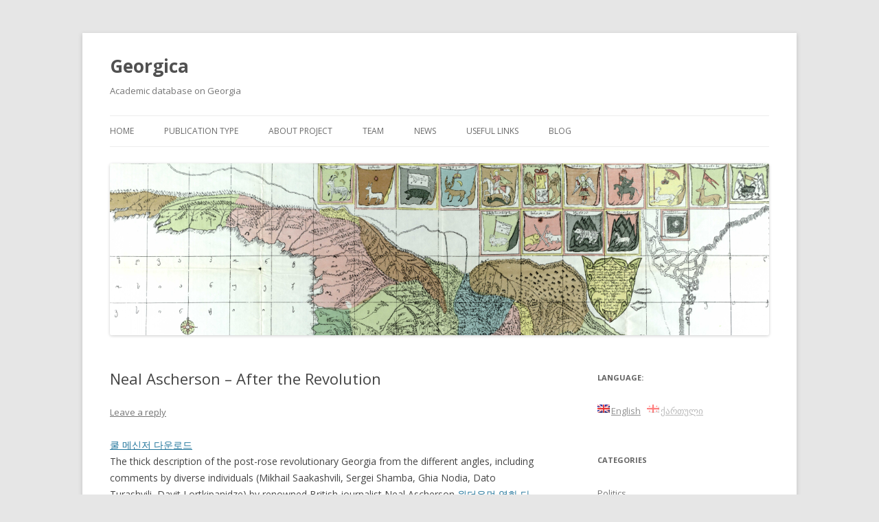

--- FILE ---
content_type: text/html; charset=UTF-8
request_url: http://georgica.tsu.edu.ge/?p=553
body_size: 30307
content:
<!DOCTYPE html>
<!--[if IE 7]>
<html class="ie ie7" lang="en-US">
<![endif]-->
<!--[if IE 8]>
<html class="ie ie8" lang="en-US">
<![endif]-->
<!--[if !(IE 7) & !(IE 8)]><!-->
<html lang="en-US">
<!--<![endif]-->
<head>
<meta charset="UTF-8" />
<meta name="viewport" content="width=device-width" />
<title>Neal Ascherson &#8211; After the Revolution | Georgica</title>
<link rel="profile" href="http://gmpg.org/xfn/11" />
<link rel="pingback" href="http://georgica.tsu.edu.ge/xmlrpc.php">
<!--[if lt IE 9]>
<script src="http://georgica.tsu.edu.ge/wp-content/themes/twentytwelve/js/html5.js" type="text/javascript"></script>
<![endif]-->
<link rel='dns-prefetch' href='//fonts.googleapis.com' />
<link rel='dns-prefetch' href='//s.w.org' />
<link href='https://fonts.gstatic.com' crossorigin rel='preconnect' />
<link rel="alternate" type="application/rss+xml" title="Georgica &raquo; Feed" href="http://georgica.tsu.edu.ge/?feed=rss2" />
<link rel="alternate" type="application/rss+xml" title="Georgica &raquo; Comments Feed" href="http://georgica.tsu.edu.ge/?feed=comments-rss2" />
<link rel="alternate" type="application/rss+xml" title="Georgica &raquo; Neal Ascherson &#8211; After the Revolution Comments Feed" href="http://georgica.tsu.edu.ge/?feed=rss2&#038;p=553" />
		<script type="text/javascript">
			window._wpemojiSettings = {"baseUrl":"https:\/\/s.w.org\/images\/core\/emoji\/12.0.0-1\/72x72\/","ext":".png","svgUrl":"https:\/\/s.w.org\/images\/core\/emoji\/12.0.0-1\/svg\/","svgExt":".svg","source":{"concatemoji":"http:\/\/georgica.tsu.edu.ge\/wp-includes\/js\/wp-emoji-release.min.js?ver=5.4.18"}};
			/*! This file is auto-generated */
			!function(e,a,t){var n,r,o,i=a.createElement("canvas"),p=i.getContext&&i.getContext("2d");function s(e,t){var a=String.fromCharCode;p.clearRect(0,0,i.width,i.height),p.fillText(a.apply(this,e),0,0);e=i.toDataURL();return p.clearRect(0,0,i.width,i.height),p.fillText(a.apply(this,t),0,0),e===i.toDataURL()}function c(e){var t=a.createElement("script");t.src=e,t.defer=t.type="text/javascript",a.getElementsByTagName("head")[0].appendChild(t)}for(o=Array("flag","emoji"),t.supports={everything:!0,everythingExceptFlag:!0},r=0;r<o.length;r++)t.supports[o[r]]=function(e){if(!p||!p.fillText)return!1;switch(p.textBaseline="top",p.font="600 32px Arial",e){case"flag":return s([127987,65039,8205,9895,65039],[127987,65039,8203,9895,65039])?!1:!s([55356,56826,55356,56819],[55356,56826,8203,55356,56819])&&!s([55356,57332,56128,56423,56128,56418,56128,56421,56128,56430,56128,56423,56128,56447],[55356,57332,8203,56128,56423,8203,56128,56418,8203,56128,56421,8203,56128,56430,8203,56128,56423,8203,56128,56447]);case"emoji":return!s([55357,56424,55356,57342,8205,55358,56605,8205,55357,56424,55356,57340],[55357,56424,55356,57342,8203,55358,56605,8203,55357,56424,55356,57340])}return!1}(o[r]),t.supports.everything=t.supports.everything&&t.supports[o[r]],"flag"!==o[r]&&(t.supports.everythingExceptFlag=t.supports.everythingExceptFlag&&t.supports[o[r]]);t.supports.everythingExceptFlag=t.supports.everythingExceptFlag&&!t.supports.flag,t.DOMReady=!1,t.readyCallback=function(){t.DOMReady=!0},t.supports.everything||(n=function(){t.readyCallback()},a.addEventListener?(a.addEventListener("DOMContentLoaded",n,!1),e.addEventListener("load",n,!1)):(e.attachEvent("onload",n),a.attachEvent("onreadystatechange",function(){"complete"===a.readyState&&t.readyCallback()})),(n=t.source||{}).concatemoji?c(n.concatemoji):n.wpemoji&&n.twemoji&&(c(n.twemoji),c(n.wpemoji)))}(window,document,window._wpemojiSettings);
		</script>
		<style type="text/css">
img.wp-smiley,
img.emoji {
	display: inline !important;
	border: none !important;
	box-shadow: none !important;
	height: 1em !important;
	width: 1em !important;
	margin: 0 .07em !important;
	vertical-align: -0.1em !important;
	background: none !important;
	padding: 0 !important;
}
</style>
	<link rel='stylesheet' id='wp-block-library-css'  href='http://georgica.tsu.edu.ge/wp-includes/css/dist/block-library/style.min.css?ver=5.4.18' type='text/css' media='all' />
<link rel='stylesheet' id='wp-block-library-theme-css'  href='http://georgica.tsu.edu.ge/wp-includes/css/dist/block-library/theme.min.css?ver=5.4.18' type='text/css' media='all' />
<link rel='stylesheet' id='twentytwelve-fonts-css'  href='https://fonts.googleapis.com/css?family=Open+Sans:400italic,700italic,400,700&#038;subset=latin,latin-ext' type='text/css' media='all' />
<link rel='stylesheet' id='twentytwelve-style-css'  href='http://georgica.tsu.edu.ge/wp-content/themes/twentytwelve/style.css?ver=5.4.18' type='text/css' media='all' />
<link rel='stylesheet' id='twentytwelve-block-style-css'  href='http://georgica.tsu.edu.ge/wp-content/themes/twentytwelve/css/blocks.css?ver=20181230' type='text/css' media='all' />
<!--[if lt IE 9]>
<link rel='stylesheet' id='twentytwelve-ie-css'  href='http://georgica.tsu.edu.ge/wp-content/themes/twentytwelve/css/ie.css?ver=20121010' type='text/css' media='all' />
<![endif]-->
<link rel='stylesheet' id='zotpress.shortcode.min.css-css'  href='http://georgica.tsu.edu.ge/wp-content/plugins/zotpress/css/zotpress.shortcode.min.css?ver=5.4.18' type='text/css' media='all' />
<script type='text/javascript' src='http://georgica.tsu.edu.ge/wp-includes/js/jquery/jquery.js?ver=1.12.4-wp'></script>
<script type='text/javascript' src='http://georgica.tsu.edu.ge/wp-includes/js/jquery/jquery-migrate.min.js?ver=1.4.1'></script>
<link rel='https://api.w.org/' href='http://georgica.tsu.edu.ge/index.php?rest_route=/' />
<link rel="EditURI" type="application/rsd+xml" title="RSD" href="http://georgica.tsu.edu.ge/xmlrpc.php?rsd" />
<link rel="wlwmanifest" type="application/wlwmanifest+xml" href="http://georgica.tsu.edu.ge/wp-includes/wlwmanifest.xml" /> 
<link rel='prev' title='Charles King &#8211; The Five-Day War' href='http://georgica.tsu.edu.ge/?p=551' />
<link rel='next' title='Stephen F. Jones &#8211; Georgia Through a Glass, Darkly' href='http://georgica.tsu.edu.ge/?p=556' />
<meta name="generator" content="WordPress 5.4.18" />
<link rel="canonical" href="http://georgica.tsu.edu.ge/?p=553" />
<link rel='shortlink' href='http://georgica.tsu.edu.ge/?p=553' />
<link rel="alternate" type="application/json+oembed" href="http://georgica.tsu.edu.ge/index.php?rest_route=%2Foembed%2F1.0%2Fembed&#038;url=http%3A%2F%2Fgeorgica.tsu.edu.ge%2F%3Fp%3D553" />
<link rel="alternate" type="text/xml+oembed" href="http://georgica.tsu.edu.ge/index.php?rest_route=%2Foembed%2F1.0%2Fembed&#038;url=http%3A%2F%2Fgeorgica.tsu.edu.ge%2F%3Fp%3D553&#038;format=xml" />
<style type="text/css">
.qtranxs_flag_en {background-image: url(http://georgica.tsu.edu.ge/wp-content/plugins/qtranslate-x/flags/gb.png); background-repeat: no-repeat;}
.qtranxs_flag_ka {background-image: url(http://georgica.tsu.edu.ge/wp-content/plugins/qtranslate-x/flags/ge.png); background-repeat: no-repeat;}
</style>
<link hreflang="en" href="http://georgica.tsu.edu.ge/?p=553&lang=en" rel="alternate" />
<link hreflang="ka" href="http://georgica.tsu.edu.ge/?p=553&lang=ka" rel="alternate" />
<link hreflang="x-default" href="http://georgica.tsu.edu.ge/?p=553" rel="alternate" />
<meta name="generator" content="qTranslate-X 3.4.6.8" />
</head>

<body class="post-template-default single single-post postid-553 single-format-standard wp-embed-responsive custom-font-enabled">
<div id="page" class="hfeed site">
	<header id="masthead" class="site-header" role="banner">
		<hgroup>
			<h1 class="site-title"><a href="http://georgica.tsu.edu.ge/" title="Georgica" rel="home">Georgica</a></h1>
			<h2 class="site-description">Academic database on Georgia</h2>
		</hgroup>

		<nav id="site-navigation" class="main-navigation" role="navigation">
			<button class="menu-toggle">Menu</button>
			<a class="assistive-text" href="#content" title="Skip to content">Skip to content</a>
			<div class="menu-headermenu-container"><ul id="menu-headermenu" class="nav-menu"><li id="menu-item-12" class="menu-item menu-item-type-custom menu-item-object-custom menu-item-home menu-item-12"><a href="http://georgica.tsu.edu.ge/">Home</a></li>
<li id="menu-item-25" class="menu-item menu-item-type-taxonomy menu-item-object-category current-post-ancestor menu-item-has-children menu-item-25"><a href="http://georgica.tsu.edu.ge/?cat=3">Publication Type</a>
<ul class="sub-menu">
	<li id="menu-item-30" class="menu-item menu-item-type-taxonomy menu-item-object-category menu-item-30"><a href="http://georgica.tsu.edu.ge/?cat=9">Academic Articles</a></li>
	<li id="menu-item-31" class="menu-item menu-item-type-taxonomy menu-item-object-category current-post-ancestor current-menu-parent current-post-parent menu-item-31"><a href="http://georgica.tsu.edu.ge/?cat=10">Must-Read</a></li>
	<li id="menu-item-33" class="menu-item menu-item-type-taxonomy menu-item-object-category menu-item-33"><a title="პირველადი წყაროები" href="http://georgica.tsu.edu.ge/?cat=12">Primary Sources</a></li>
	<li id="menu-item-34" class="menu-item menu-item-type-taxonomy menu-item-object-category menu-item-34"><a href="http://georgica.tsu.edu.ge/?cat=13">Reports</a></li>
	<li id="menu-item-32" class="menu-item menu-item-type-taxonomy menu-item-object-category menu-item-32"><a href="http://georgica.tsu.edu.ge/?cat=4">Books and Reviews</a></li>
</ul>
</li>
<li id="menu-item-13" class="menu-item menu-item-type-post_type menu-item-object-page menu-item-13"><a href="http://georgica.tsu.edu.ge/?page_id=2">About project</a></li>
<li id="menu-item-15" class="menu-item menu-item-type-post_type menu-item-object-page current-post-parent menu-item-15"><a href="http://georgica.tsu.edu.ge/?page_id=10">Team</a></li>
<li id="menu-item-38" class="menu-item menu-item-type-taxonomy menu-item-object-category menu-item-38"><a href="http://georgica.tsu.edu.ge/?cat=24">News</a></li>
<li id="menu-item-16" class="menu-item menu-item-type-post_type menu-item-object-page menu-item-16"><a href="http://georgica.tsu.edu.ge/?page_id=8">Useful links</a></li>
<li id="menu-item-37" class="menu-item menu-item-type-taxonomy menu-item-object-category menu-item-37"><a href="http://georgica.tsu.edu.ge/?cat=25">Blog</a></li>
</ul></div>		</nav><!-- #site-navigation -->

				<a href="http://georgica.tsu.edu.ge/"><img src="http://georgica.tsu.edu.ge/wp-content/uploads/2020/02/cropped-Annotation-2020-02-14-222137.png" class="header-image" width="1272" height="331" alt="Georgica" /></a>
			</header><!-- #masthead -->

	<div id="main" class="wrapper">

	<div id="primary" class="site-content">
		<div id="content" role="main">

			
				
	<article id="post-553" class="post-553 post type-post status-publish format-standard hentry category-must-read category-politics category-rose-revolution tag-abkhazia tag-ajara tag-dato-turashvili tag-eduard-shevardnadze tag-ghia-nodia tag-mikheil-saakashvili tag-neal-ascherson tag-rose-revolution tag-sergei-shamba">
				<header class="entry-header">
			
						<h1 class="entry-title">Neal Ascherson &#8211; After the Revolution</h1>
										<div class="comments-link">
					<a href="http://georgica.tsu.edu.ge/?p=553#respond"><span class="leave-reply">Leave a reply</span></a>				</div><!-- .comments-link -->
					</header><!-- .entry-header -->

				<div class="entry-content">
			<a class="bffb" href="http://random.org.br/2020/02/04/%ec%bf%a8-%eb%a9%94%ec%8b%a0%ec%a0%80-%eb%8b%a4%ec%9a%b4%eb%a1%9c%eb%93%9c/">쿨 메신저 다운로드</a> <p>The thick description of the post-rose revolutionary Georgia from the different angles, including comments by diverse individuals (Mikhail Saakashvili, Sergei Shamba, Ghia Nodia, Dato Turashvili, Davit Lortkipanidze) by renowned British journalist Neal Ascherson <a class="bffb" href="http://jelenakoncar.com/sr/?p=6758">원더우먼 영화 다운로드</a>.</p>
<p><span style="color: #222222;">Ascherson, N. (2004). After the Revolution. </span><i style="color: #222222;">London Review of Books</i><span style="color: #222222;">, </span><i style="color: #222222;">26</i><span style="color: #222222;">(5) <a class="bffb" href="https://yukata-sienne.jp/blog/%ed%99%a9%ec%84%b1-%ea%b8%88%ec%9d%98%ec%9c%84-%eb%8b%a4%ec%9a%b4%eb%a1%9c%eb%93%9c">다운로드</a>.</span></p>
<p><a href="http://georgica.tsu.edu.ge/files/01-Politics/Rose%20revolution/Ascherson-2204.pdf">Download</a></p>
  					</div><!-- .entry-content -->
		
		<footer class="entry-meta">
			This entry was posted in <a href="http://georgica.tsu.edu.ge/?cat=10" rel="category">Must-Read</a>, <a href="http://georgica.tsu.edu.ge/?cat=27" rel="category">Politics</a>, <a href="http://georgica.tsu.edu.ge/?cat=28" rel="category">Rose Revolution</a> and tagged <a href="http://georgica.tsu.edu.ge/?tag=abkhazia" rel="tag">Abkhazia</a>, <a href="http://georgica.tsu.edu.ge/?tag=ajara" rel="tag">Adjara</a>, <a href="http://georgica.tsu.edu.ge/?tag=dato-turashvili" rel="tag">Dato Turashvili</a>, <a href="http://georgica.tsu.edu.ge/?tag=eduard-shevardnadze" rel="tag">Eduard Shevardnadze</a>, <a href="http://georgica.tsu.edu.ge/?tag=ghia-nodia" rel="tag">Ghia Nodia</a>, <a href="http://georgica.tsu.edu.ge/?tag=mikheil-saakashvili" rel="tag">Mikheil Saakashvili</a>, <a href="http://georgica.tsu.edu.ge/?tag=neal-ascherson" rel="tag">Neal Ascherson</a>, <a href="http://georgica.tsu.edu.ge/?tag=rose-revolution" rel="tag">Rose Revolution</a>, <a href="http://georgica.tsu.edu.ge/?tag=sergei-shamba" rel="tag">Sergei Shamba</a> on <a href="http://georgica.tsu.edu.ge/?p=553" title="03:37 PM" rel="bookmark"><time class="entry-date" datetime="2014-05-09T15:37:44+00:00">Friday May  9th, 2014</time></a><span class="by-author"> by <span class="author vcard"><a class="url fn n" href="http://georgica.tsu.edu.ge/?author=2" title="View all posts by Irakli Gunia" rel="author">Irakli Gunia</a></span></span>.								</footer><!-- .entry-meta -->
	</article><!-- #post -->

				<nav class="nav-single">
					<h3 class="assistive-text">Post navigation</h3>
					<span class="nav-previous"><a href="http://georgica.tsu.edu.ge/?p=551" rel="prev"><span class="meta-nav">&larr;</span> Charles King &#8211; The Five-Day War</a></span>
					<span class="nav-next"><a href="http://georgica.tsu.edu.ge/?p=556" rel="next">Stephen F. Jones &#8211; Georgia Through a Glass, Darkly <span class="meta-nav">&rarr;</span></a></span>
				</nav><!-- .nav-single -->

				
<div id="comments" class="comments-area">

	
	
		<div id="respond" class="comment-respond">
		<h3 id="reply-title" class="comment-reply-title">Leave a Reply <small><a rel="nofollow" id="cancel-comment-reply-link" href="/?p=553#respond" style="display:none;">Cancel reply</a></small></h3><form action="http://georgica.tsu.edu.ge/wp-comments-post.php" method="post" id="commentform" class="comment-form"><p class="comment-notes"><span id="email-notes">Your email address will not be published.</span> Required fields are marked <span class="required">*</span></p><p class="comment-form-comment"><label for="comment">Comment</label> <textarea id="comment" name="comment" cols="45" rows="8" maxlength="65525" required="required"></textarea></p><p class="comment-form-author"><label for="author">Name <span class="required">*</span></label> <input id="author" name="author" type="text" value="" size="30" maxlength="245" required='required' /></p>
<p class="comment-form-email"><label for="email">Email <span class="required">*</span></label> <input id="email" name="email" type="text" value="" size="30" maxlength="100" aria-describedby="email-notes" required='required' /></p>
<p class="comment-form-url"><label for="url">Website</label> <input id="url" name="url" type="text" value="" size="30" maxlength="200" /></p>
<p class="form-submit"><input name="submit" type="submit" id="submit" class="submit" value="Post Comment" /> <input type='hidden' name='comment_post_ID' value='553' id='comment_post_ID' />
<input type='hidden' name='comment_parent' id='comment_parent' value='0' />
</p><p style="display: none;"><input type="hidden" id="ak_js" name="ak_js" value="225"/></p></form>	</div><!-- #respond -->
	
</div><!-- #comments .comments-area -->

			
		</div><!-- #content -->
	</div><!-- #primary -->


			<div id="secondary" class="widget-area" role="complementary">
			<style type="text/css">
.qtranxs_widget ul { margin: 0; }
.qtranxs_widget ul li
{
display: inline; /* horizontal list, use "list-item" or other appropriate value for vertical list */
list-style-type: none; /* use "initial" or other to enable bullets */
margin: 0 5px 0 0; /* adjust spacing between items */
opacity: 0.5;
-o-transition: 1s ease opacity;
-moz-transition: 1s ease opacity;
-webkit-transition: 1s ease opacity;
transition: 1s ease opacity;
}
/* .qtranxs_widget ul li span { margin: 0 5px 0 0; } */ /* other way to control spacing */
.qtranxs_widget ul li.active { opacity: 0.8; }
.qtranxs_widget ul li:hover { opacity: 1; }
.qtranxs_widget img { box-shadow: none; vertical-align: middle; display: initial; }
.qtranxs_flag { height:12px; width:18px; display:block; }
.qtranxs_flag_and_text { padding-left:20px; }
.qtranxs_flag span { display:none; }
</style>
<aside id="qtranslate-2" class="widget qtranxs_widget"><h3 class="widget-title">Language:</h3>
<ul class="language-chooser language-chooser-both qtranxs_language_chooser" id="qtranslate-2-chooser">
<li class="active"><a href="http://georgica.tsu.edu.ge/?p=553&lang=en" class="qtranxs_flag_en qtranxs_flag_and_text" title="English (en)"><span>English</span></a></li>
<li><a href="http://georgica.tsu.edu.ge/?p=553&lang=ka" class="qtranxs_flag_ka qtranxs_flag_and_text" title="ქართული (ka)"><span>ქართული</span></a></li>
</ul><div class="qtranxs_widget_end"></div>
</aside><aside id="nav_menu-3" class="widget widget_nav_menu"><h3 class="widget-title">Categories</h3><div class="menu-categorymenu-container"><ul id="menu-categorymenu" class="menu"><li id="menu-item-44" class="menu-item menu-item-type-taxonomy menu-item-object-category current-post-ancestor current-menu-parent current-post-parent menu-item-44"><a href="http://georgica.tsu.edu.ge/?cat=27">Politics</a></li>
<li id="menu-item-19" class="menu-item menu-item-type-taxonomy menu-item-object-category menu-item-19"><a href="http://georgica.tsu.edu.ge/?cat=18">Economy</a></li>
<li id="menu-item-24" class="menu-item menu-item-type-taxonomy menu-item-object-category menu-item-24"><a href="http://georgica.tsu.edu.ge/?cat=23">Society</a></li>
<li id="menu-item-21" class="menu-item menu-item-type-taxonomy menu-item-object-category menu-item-21"><a href="http://georgica.tsu.edu.ge/?cat=20">History</a></li>
<li id="menu-item-20" class="menu-item menu-item-type-taxonomy menu-item-object-category menu-item-20"><a href="http://georgica.tsu.edu.ge/?cat=19">Foreign Affairs</a></li>
<li id="menu-item-23" class="menu-item menu-item-type-taxonomy menu-item-object-category menu-item-23"><a href="http://georgica.tsu.edu.ge/?cat=22">Security</a></li>
</ul></div></aside><aside id="text-8" class="widget widget_text"><h3 class="widget-title">Tbilisi State University</h3>			<div class="textwidget"><a href="http://tsu.ge/" target="_blank" rel="noopener noreferrer"><img src="http://georgica.tsu.edu.ge/images/tsu-logo.png" alt="Tbilisi State University" width="112px" height="112px" /></a></div>
		</aside><aside id="tag_cloud-2" class="widget widget_tag_cloud"><h3 class="widget-title">Tags</h3><div class="tagcloud"><ul class='wp-tag-cloud' role='list'>
	<li><a href="http://georgica.tsu.edu.ge/?tag=2008-war" class="tag-cloud-link tag-link-207 tag-link-position-1" style="font-size: 17.459459459459pt;" aria-label="2008 War (24 items)">2008 War</a></li>
	<li><a href="http://georgica.tsu.edu.ge/?tag=abkhazia" class="tag-cloud-link tag-link-91 tag-link-position-2" style="font-size: 22pt;" aria-label="Abkhazia (43 items)">Abkhazia</a></li>
	<li><a href="http://georgica.tsu.edu.ge/?tag=armenia" class="tag-cloud-link tag-link-96 tag-link-position-3" style="font-size: 13.297297297297pt;" aria-label="Armenia (14 items)">Armenia</a></li>
	<li><a href="http://georgica.tsu.edu.ge/?tag=azerbaijan" class="tag-cloud-link tag-link-77 tag-link-position-4" style="font-size: 10.648648648649pt;" aria-label="Azerbaijan (10 items)">Azerbaijan</a></li>
	<li><a href="http://georgica.tsu.edu.ge/?tag=caucasus" class="tag-cloud-link tag-link-39 tag-link-position-5" style="font-size: 15.189189189189pt;" aria-label="Caucasus (18 items)">Caucasus</a></li>
	<li><a href="http://georgica.tsu.edu.ge/?tag=color-revolutions" class="tag-cloud-link tag-link-437 tag-link-position-6" style="font-size: 9.8918918918919pt;" aria-label="Color Revolutions (9 items)">Color Revolutions</a></li>
	<li><a href="http://georgica.tsu.edu.ge/?tag=conflict" class="tag-cloud-link tag-link-98 tag-link-position-7" style="font-size: 16.324324324324pt;" aria-label="Conflict (21 items)">Conflict</a></li>
	<li><a href="http://georgica.tsu.edu.ge/?tag=eastern-partnership" class="tag-cloud-link tag-link-188 tag-link-position-8" style="font-size: 10.648648648649pt;" aria-label="Eastern Partnership (10 items)">Eastern Partnership</a></li>
	<li><a href="http://georgica.tsu.edu.ge/?tag=eduard-shevardnadze" class="tag-cloud-link tag-link-123 tag-link-position-9" style="font-size: 18.972972972973pt;" aria-label="Eduard Shevardnadze (29 items)">Eduard Shevardnadze</a></li>
	<li><a href="http://georgica.tsu.edu.ge/?tag=ethnic-conflicts" class="tag-cloud-link tag-link-459 tag-link-position-10" style="font-size: 9.8918918918919pt;" aria-label="Ethnic Conflicts (9 items)">Ethnic Conflicts</a></li>
	<li><a href="http://georgica.tsu.edu.ge/?tag=eu" class="tag-cloud-link tag-link-41 tag-link-position-11" style="font-size: 21.054054054054pt;" aria-label="EU (38 items)">EU</a></li>
	<li><a href="http://georgica.tsu.edu.ge/?tag=european-integration" class="tag-cloud-link tag-link-121 tag-link-position-12" style="font-size: 10.648648648649pt;" aria-label="European Integration (10 items)">European Integration</a></li>
	<li><a href="http://georgica.tsu.edu.ge/?tag=first-republic" class="tag-cloud-link tag-link-517 tag-link-position-13" style="font-size: 9.8918918918919pt;" aria-label="First Republic (9 items)">First Republic</a></li>
	<li><a href="http://georgica.tsu.edu.ge/?tag=foreign-policy" class="tag-cloud-link tag-link-119 tag-link-position-14" style="font-size: 8.9459459459459pt;" aria-label="Foreign Policy (8 items)">Foreign Policy</a></li>
	<li><a href="http://georgica.tsu.edu.ge/?tag=georgian-kingdoms" class="tag-cloud-link tag-link-636 tag-link-position-15" style="font-size: 8.9459459459459pt;" aria-label="Georgian Kingdoms (8 items)">Georgian Kingdoms</a></li>
	<li><a href="http://georgica.tsu.edu.ge/?tag=ghia-nodia" class="tag-cloud-link tag-link-180 tag-link-position-16" style="font-size: 11.405405405405pt;" aria-label="Ghia Nodia (11 items)">Ghia Nodia</a></li>
	<li><a href="http://georgica.tsu.edu.ge/?tag=identity" class="tag-cloud-link tag-link-56 tag-link-position-17" style="font-size: 13.297297297297pt;" aria-label="Identity (14 items)">Identity</a></li>
	<li><a href="http://georgica.tsu.edu.ge/?tag=karabakh" class="tag-cloud-link tag-link-95 tag-link-position-18" style="font-size: 8.9459459459459pt;" aria-label="Karabakh (8 items)">Karabakh</a></li>
	<li><a href="http://georgica.tsu.edu.ge/?tag=kevin-tuite" class="tag-cloud-link tag-link-99 tag-link-position-19" style="font-size: 8pt;" aria-label="Kevin Tuite (7 items)">Kevin Tuite</a></li>
	<li><a href="http://georgica.tsu.edu.ge/?tag=mikheil-saakashvili" class="tag-cloud-link tag-link-163 tag-link-position-20" style="font-size: 20.675675675676pt;" aria-label="Mikheil Saakashvili (36 items)">Mikheil Saakashvili</a></li>
	<li><a href="http://georgica.tsu.edu.ge/?tag=nationalism" class="tag-cloud-link tag-link-53 tag-link-position-21" style="font-size: 16.702702702703pt;" aria-label="Nationalism (22 items)">Nationalism</a></li>
	<li><a href="http://georgica.tsu.edu.ge/?tag=national-security-2" class="tag-cloud-link tag-link-160 tag-link-position-22" style="font-size: 8.9459459459459pt;" aria-label="National Security (8 items)">National Security</a></li>
	<li><a href="http://georgica.tsu.edu.ge/?tag=nato" class="tag-cloud-link tag-link-81 tag-link-position-23" style="font-size: 10.648648648649pt;" aria-label="NATO (10 items)">NATO</a></li>
	<li><a href="http://georgica.tsu.edu.ge/?tag=macfarlane" class="tag-cloud-link tag-link-84 tag-link-position-24" style="font-size: 8pt;" aria-label="Neil MacFarlane (7 items)">Neil MacFarlane</a></li>
	<li><a href="http://georgica.tsu.edu.ge/?tag=neoliberalism" class="tag-cloud-link tag-link-302 tag-link-position-25" style="font-size: 13.297297297297pt;" aria-label="Neoliberalism (14 items)">Neoliberalism</a></li>
	<li><a href="http://georgica.tsu.edu.ge/?tag=ngos" class="tag-cloud-link tag-link-337 tag-link-position-26" style="font-size: 8.9459459459459pt;" aria-label="NGOs (8 items)">NGOs</a></li>
	<li><a href="http://georgica.tsu.edu.ge/?tag=north-caucasus" class="tag-cloud-link tag-link-86 tag-link-position-27" style="font-size: 10.648648648649pt;" aria-label="North Caucasus (10 items)">North Caucasus</a></li>
	<li><a href="http://georgica.tsu.edu.ge/?tag=paul-manning" class="tag-cloud-link tag-link-72 tag-link-position-28" style="font-size: 13.675675675676pt;" aria-label="Paul Manning (15 items)">Paul Manning</a></li>
	<li><a href="http://georgica.tsu.edu.ge/?tag=ronald-grigor-suny" class="tag-cloud-link tag-link-357 tag-link-position-29" style="font-size: 9.8918918918919pt;" aria-label="Ronald Grigor Suny (9 items)">Ronald Grigor Suny</a></li>
	<li><a href="http://georgica.tsu.edu.ge/?tag=rose-revolution" class="tag-cloud-link tag-link-686 tag-link-position-30" style="font-size: 20.864864864865pt;" aria-label="Rose Revolution (37 items)">Rose Revolution</a></li>
	<li><a href="http://georgica.tsu.edu.ge/?tag=russia" class="tag-cloud-link tag-link-58 tag-link-position-31" style="font-size: 21.810810810811pt;" aria-label="Russia (42 items)">Russia</a></li>
	<li><a href="http://georgica.tsu.edu.ge/?tag=russian-empire" class="tag-cloud-link tag-link-504 tag-link-position-32" style="font-size: 14.243243243243pt;" aria-label="Russian Empire (16 items)">Russian Empire</a></li>
	<li><a href="http://georgica.tsu.edu.ge/?tag=security" class="tag-cloud-link tag-link-685 tag-link-position-33" style="font-size: 11.405405405405pt;" aria-label="Security (11 items)">Security</a></li>
	<li><a href="http://georgica.tsu.edu.ge/?tag=south-caucasus" class="tag-cloud-link tag-link-82 tag-link-position-34" style="font-size: 12.72972972973pt;" aria-label="South Caucasus (13 items)">South Caucasus</a></li>
	<li><a href="http://georgica.tsu.edu.ge/?tag=south-ossetia" class="tag-cloud-link tag-link-205 tag-link-position-35" style="font-size: 18.027027027027pt;" aria-label="South Ossetia (26 items)">South Ossetia</a></li>
	<li><a href="http://georgica.tsu.edu.ge/?tag=soviet-georgia" class="tag-cloud-link tag-link-507 tag-link-position-36" style="font-size: 11.405405405405pt;" aria-label="Soviet Georgia (11 items)">Soviet Georgia</a></li>
	<li><a href="http://georgica.tsu.edu.ge/?tag=soviet-union" class="tag-cloud-link tag-link-500 tag-link-position-37" style="font-size: 15.567567567568pt;" aria-label="Soviet Union (19 items)">Soviet Union</a></li>
	<li><a href="http://georgica.tsu.edu.ge/?tag=stalin" class="tag-cloud-link tag-link-400 tag-link-position-38" style="font-size: 8.9459459459459pt;" aria-label="Stalin (8 items)">Stalin</a></li>
	<li><a href="http://georgica.tsu.edu.ge/?tag=stephen-jones" class="tag-cloud-link tag-link-156 tag-link-position-39" style="font-size: 12.72972972973pt;" aria-label="Stephen Jones (13 items)">Stephen Jones</a></li>
	<li><a href="http://georgica.tsu.edu.ge/?tag=tbilisi" class="tag-cloud-link tag-link-139 tag-link-position-40" style="font-size: 8.9459459459459pt;" aria-label="Tbilisi (8 items)">Tbilisi</a></li>
	<li><a href="http://georgica.tsu.edu.ge/?tag=transition" class="tag-cloud-link tag-link-234 tag-link-position-41" style="font-size: 14.810810810811pt;" aria-label="Transition (17 items)">Transition</a></li>
	<li><a href="http://georgica.tsu.edu.ge/?tag=ukraine" class="tag-cloud-link tag-link-47 tag-link-position-42" style="font-size: 10.648648648649pt;" aria-label="Ukraine (10 items)">Ukraine</a></li>
	<li><a href="http://georgica.tsu.edu.ge/?tag=usa" class="tag-cloud-link tag-link-59 tag-link-position-43" style="font-size: 16.324324324324pt;" aria-label="USA (21 items)">USA</a></li>
	<li><a href="http://georgica.tsu.edu.ge/?tag=west" class="tag-cloud-link tag-link-50 tag-link-position-44" style="font-size: 8pt;" aria-label="West (7 items)">West</a></li>
	<li><a href="http://georgica.tsu.edu.ge/?tag=zviad-gamsakhurdia" class="tag-cloud-link tag-link-164 tag-link-position-45" style="font-size: 14.243243243243pt;" aria-label="Zviad Gamsakhurdia (16 items)">Zviad Gamsakhurdia</a></li>
</ul>
</div>
</aside><aside id="text-6" class="widget widget_text"><h3 class="widget-title">Contact us:</h3>			<div class="textwidget"><img src="http://georgica.tsu.edu.ge/images/address.png" width="248" height="45"></div>
		</aside>		</div><!-- #secondary -->
		</div><!-- #main .wrapper -->
	<footer id="colophon" role="contentinfo">
		<div class="site-info">
									<a href="https://wordpress.org/" class="imprint" title="Semantic Personal Publishing Platform">
				Proudly powered by WordPress			</a>
		</div><!-- .site-info -->
	</footer><!-- #colophon -->
</div><!-- #page -->

<script type='text/javascript' src='http://georgica.tsu.edu.ge/wp-content/themes/twentytwelve/js/navigation.js?ver=20140711'></script>
<script type='text/javascript' src='http://georgica.tsu.edu.ge/wp-includes/js/wp-embed.min.js?ver=5.4.18'></script>
</body>
</html>
